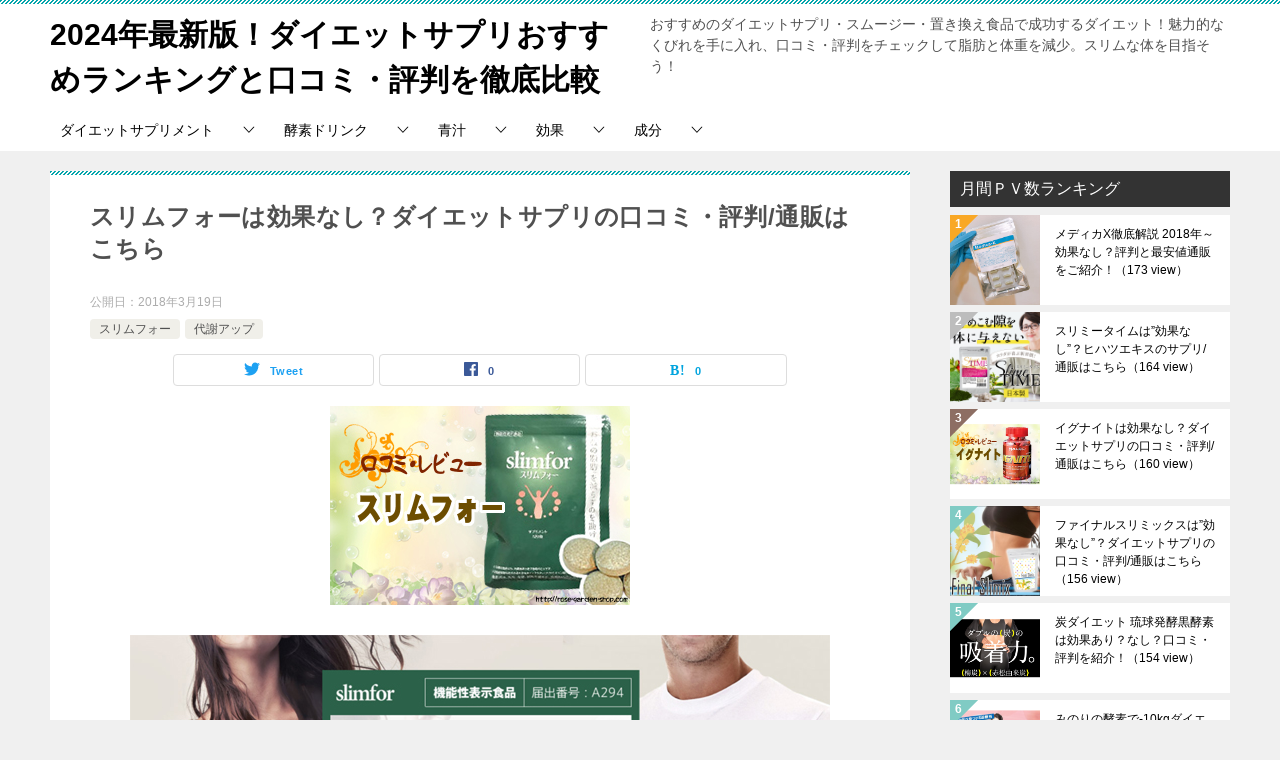

--- FILE ---
content_type: text/html; charset=UTF-8
request_url: http://rose-garden-shop.com/%E3%82%B9%E3%83%AA%E3%83%A0%E3%83%95%E3%82%A9%E3%83%BC%E3%81%AF%E5%8A%B9%E6%9E%9C%E3%81%AA%E3%81%97%EF%BC%9F%E3%83%80%E3%82%A4%E3%82%A8%E3%83%83%E3%83%88%E3%82%B5%E3%83%97%E3%83%AA/
body_size: 16365
content:
<!doctype html><html lang="ja" class="col2 layout-footer-show"><head><meta charset="UTF-8"><meta name="viewport" content="width=device-width, initial-scale=1"><link rel="profile" href="http://gmpg.org/xfn/11"><title>スリムフォーは効果なし？ダイエットサプリの口コミ・評判/通販はこちら</title><style type="text/css"></style><meta name='robots' content='max-image-preview:large' /> <script type="text/javascript" id="wpp-js" src="http://rose-garden-shop.com/wp-content/plugins/wordpress-popular-posts/assets/js/wpp.min.js?ver=7.1.0" data-sampling="0" data-sampling-rate="100" data-api-url="http://rose-garden-shop.com/wp-json/wordpress-popular-posts" data-post-id="163" data-token="b91e0ec32d" data-lang="0" data-debug="0"></script> <script defer src="[data-uri]"></script> <link rel="alternate" type="application/rss+xml" title="2024年最新版！ダイエットサプリおすすめランキングと口コミ・評判を徹底比較 &raquo; フィード" href="http://rose-garden-shop.com/feed/" /><link rel="alternate" type="application/rss+xml" title="2024年最新版！ダイエットサプリおすすめランキングと口コミ・評判を徹底比較 &raquo; コメントフィード" href="http://rose-garden-shop.com/comments/feed/" /><link rel="alternate" type="application/rss+xml" title="2024年最新版！ダイエットサプリおすすめランキングと口コミ・評判を徹底比較 &raquo; スリムフォーは効果なし？ダイエットサプリの口コミ・評判/通販はこちら のコメントのフィード" href="http://rose-garden-shop.com/%e3%82%b9%e3%83%aa%e3%83%a0%e3%83%95%e3%82%a9%e3%83%bc%e3%81%af%e5%8a%b9%e6%9e%9c%e3%81%aa%e3%81%97%ef%bc%9f%e3%83%80%e3%82%a4%e3%82%a8%e3%83%83%e3%83%88%e3%82%b5%e3%83%97%e3%83%aa/feed/" /> <script defer src="[data-uri]"></script> <link rel='stylesheet' id='crayon-css' href='http://rose-garden-shop.com/wp-content/plugins/crayon-syntax-highlighter/css/min/crayon.min.css?ver=_2.7.2_beta' type='text/css' media='all' /><style id='wp-emoji-styles-inline-css' type='text/css'>img.wp-smiley, img.emoji {
		display: inline !important;
		border: none !important;
		box-shadow: none !important;
		height: 1em !important;
		width: 1em !important;
		margin: 0 0.07em !important;
		vertical-align: -0.1em !important;
		background: none !important;
		padding: 0 !important;
	}</style><link rel='stylesheet' id='wp-block-library-css' href='http://rose-garden-shop.com/wp-includes/css/dist/block-library/style.min.css?ver=6.6.4' type='text/css' media='all' /><style id='classic-theme-styles-inline-css' type='text/css'>/*! This file is auto-generated */
.wp-block-button__link{color:#fff;background-color:#32373c;border-radius:9999px;box-shadow:none;text-decoration:none;padding:calc(.667em + 2px) calc(1.333em + 2px);font-size:1.125em}.wp-block-file__button{background:#32373c;color:#fff;text-decoration:none}</style><style id='global-styles-inline-css' type='text/css'>:root{--wp--preset--aspect-ratio--square: 1;--wp--preset--aspect-ratio--4-3: 4/3;--wp--preset--aspect-ratio--3-4: 3/4;--wp--preset--aspect-ratio--3-2: 3/2;--wp--preset--aspect-ratio--2-3: 2/3;--wp--preset--aspect-ratio--16-9: 16/9;--wp--preset--aspect-ratio--9-16: 9/16;--wp--preset--color--black: #000000;--wp--preset--color--cyan-bluish-gray: #abb8c3;--wp--preset--color--white: #ffffff;--wp--preset--color--pale-pink: #f78da7;--wp--preset--color--vivid-red: #cf2e2e;--wp--preset--color--luminous-vivid-orange: #ff6900;--wp--preset--color--luminous-vivid-amber: #fcb900;--wp--preset--color--light-green-cyan: #7bdcb5;--wp--preset--color--vivid-green-cyan: #00d084;--wp--preset--color--pale-cyan-blue: #8ed1fc;--wp--preset--color--vivid-cyan-blue: #0693e3;--wp--preset--color--vivid-purple: #9b51e0;--wp--preset--gradient--vivid-cyan-blue-to-vivid-purple: linear-gradient(135deg,rgba(6,147,227,1) 0%,rgb(155,81,224) 100%);--wp--preset--gradient--light-green-cyan-to-vivid-green-cyan: linear-gradient(135deg,rgb(122,220,180) 0%,rgb(0,208,130) 100%);--wp--preset--gradient--luminous-vivid-amber-to-luminous-vivid-orange: linear-gradient(135deg,rgba(252,185,0,1) 0%,rgba(255,105,0,1) 100%);--wp--preset--gradient--luminous-vivid-orange-to-vivid-red: linear-gradient(135deg,rgba(255,105,0,1) 0%,rgb(207,46,46) 100%);--wp--preset--gradient--very-light-gray-to-cyan-bluish-gray: linear-gradient(135deg,rgb(238,238,238) 0%,rgb(169,184,195) 100%);--wp--preset--gradient--cool-to-warm-spectrum: linear-gradient(135deg,rgb(74,234,220) 0%,rgb(151,120,209) 20%,rgb(207,42,186) 40%,rgb(238,44,130) 60%,rgb(251,105,98) 80%,rgb(254,248,76) 100%);--wp--preset--gradient--blush-light-purple: linear-gradient(135deg,rgb(255,206,236) 0%,rgb(152,150,240) 100%);--wp--preset--gradient--blush-bordeaux: linear-gradient(135deg,rgb(254,205,165) 0%,rgb(254,45,45) 50%,rgb(107,0,62) 100%);--wp--preset--gradient--luminous-dusk: linear-gradient(135deg,rgb(255,203,112) 0%,rgb(199,81,192) 50%,rgb(65,88,208) 100%);--wp--preset--gradient--pale-ocean: linear-gradient(135deg,rgb(255,245,203) 0%,rgb(182,227,212) 50%,rgb(51,167,181) 100%);--wp--preset--gradient--electric-grass: linear-gradient(135deg,rgb(202,248,128) 0%,rgb(113,206,126) 100%);--wp--preset--gradient--midnight: linear-gradient(135deg,rgb(2,3,129) 0%,rgb(40,116,252) 100%);--wp--preset--font-size--small: 13px;--wp--preset--font-size--medium: 20px;--wp--preset--font-size--large: 36px;--wp--preset--font-size--x-large: 42px;--wp--preset--spacing--20: 0.44rem;--wp--preset--spacing--30: 0.67rem;--wp--preset--spacing--40: 1rem;--wp--preset--spacing--50: 1.5rem;--wp--preset--spacing--60: 2.25rem;--wp--preset--spacing--70: 3.38rem;--wp--preset--spacing--80: 5.06rem;--wp--preset--shadow--natural: 6px 6px 9px rgba(0, 0, 0, 0.2);--wp--preset--shadow--deep: 12px 12px 50px rgba(0, 0, 0, 0.4);--wp--preset--shadow--sharp: 6px 6px 0px rgba(0, 0, 0, 0.2);--wp--preset--shadow--outlined: 6px 6px 0px -3px rgba(255, 255, 255, 1), 6px 6px rgba(0, 0, 0, 1);--wp--preset--shadow--crisp: 6px 6px 0px rgba(0, 0, 0, 1);}:where(.is-layout-flex){gap: 0.5em;}:where(.is-layout-grid){gap: 0.5em;}body .is-layout-flex{display: flex;}.is-layout-flex{flex-wrap: wrap;align-items: center;}.is-layout-flex > :is(*, div){margin: 0;}body .is-layout-grid{display: grid;}.is-layout-grid > :is(*, div){margin: 0;}:where(.wp-block-columns.is-layout-flex){gap: 2em;}:where(.wp-block-columns.is-layout-grid){gap: 2em;}:where(.wp-block-post-template.is-layout-flex){gap: 1.25em;}:where(.wp-block-post-template.is-layout-grid){gap: 1.25em;}.has-black-color{color: var(--wp--preset--color--black) !important;}.has-cyan-bluish-gray-color{color: var(--wp--preset--color--cyan-bluish-gray) !important;}.has-white-color{color: var(--wp--preset--color--white) !important;}.has-pale-pink-color{color: var(--wp--preset--color--pale-pink) !important;}.has-vivid-red-color{color: var(--wp--preset--color--vivid-red) !important;}.has-luminous-vivid-orange-color{color: var(--wp--preset--color--luminous-vivid-orange) !important;}.has-luminous-vivid-amber-color{color: var(--wp--preset--color--luminous-vivid-amber) !important;}.has-light-green-cyan-color{color: var(--wp--preset--color--light-green-cyan) !important;}.has-vivid-green-cyan-color{color: var(--wp--preset--color--vivid-green-cyan) !important;}.has-pale-cyan-blue-color{color: var(--wp--preset--color--pale-cyan-blue) !important;}.has-vivid-cyan-blue-color{color: var(--wp--preset--color--vivid-cyan-blue) !important;}.has-vivid-purple-color{color: var(--wp--preset--color--vivid-purple) !important;}.has-black-background-color{background-color: var(--wp--preset--color--black) !important;}.has-cyan-bluish-gray-background-color{background-color: var(--wp--preset--color--cyan-bluish-gray) !important;}.has-white-background-color{background-color: var(--wp--preset--color--white) !important;}.has-pale-pink-background-color{background-color: var(--wp--preset--color--pale-pink) !important;}.has-vivid-red-background-color{background-color: var(--wp--preset--color--vivid-red) !important;}.has-luminous-vivid-orange-background-color{background-color: var(--wp--preset--color--luminous-vivid-orange) !important;}.has-luminous-vivid-amber-background-color{background-color: var(--wp--preset--color--luminous-vivid-amber) !important;}.has-light-green-cyan-background-color{background-color: var(--wp--preset--color--light-green-cyan) !important;}.has-vivid-green-cyan-background-color{background-color: var(--wp--preset--color--vivid-green-cyan) !important;}.has-pale-cyan-blue-background-color{background-color: var(--wp--preset--color--pale-cyan-blue) !important;}.has-vivid-cyan-blue-background-color{background-color: var(--wp--preset--color--vivid-cyan-blue) !important;}.has-vivid-purple-background-color{background-color: var(--wp--preset--color--vivid-purple) !important;}.has-black-border-color{border-color: var(--wp--preset--color--black) !important;}.has-cyan-bluish-gray-border-color{border-color: var(--wp--preset--color--cyan-bluish-gray) !important;}.has-white-border-color{border-color: var(--wp--preset--color--white) !important;}.has-pale-pink-border-color{border-color: var(--wp--preset--color--pale-pink) !important;}.has-vivid-red-border-color{border-color: var(--wp--preset--color--vivid-red) !important;}.has-luminous-vivid-orange-border-color{border-color: var(--wp--preset--color--luminous-vivid-orange) !important;}.has-luminous-vivid-amber-border-color{border-color: var(--wp--preset--color--luminous-vivid-amber) !important;}.has-light-green-cyan-border-color{border-color: var(--wp--preset--color--light-green-cyan) !important;}.has-vivid-green-cyan-border-color{border-color: var(--wp--preset--color--vivid-green-cyan) !important;}.has-pale-cyan-blue-border-color{border-color: var(--wp--preset--color--pale-cyan-blue) !important;}.has-vivid-cyan-blue-border-color{border-color: var(--wp--preset--color--vivid-cyan-blue) !important;}.has-vivid-purple-border-color{border-color: var(--wp--preset--color--vivid-purple) !important;}.has-vivid-cyan-blue-to-vivid-purple-gradient-background{background: var(--wp--preset--gradient--vivid-cyan-blue-to-vivid-purple) !important;}.has-light-green-cyan-to-vivid-green-cyan-gradient-background{background: var(--wp--preset--gradient--light-green-cyan-to-vivid-green-cyan) !important;}.has-luminous-vivid-amber-to-luminous-vivid-orange-gradient-background{background: var(--wp--preset--gradient--luminous-vivid-amber-to-luminous-vivid-orange) !important;}.has-luminous-vivid-orange-to-vivid-red-gradient-background{background: var(--wp--preset--gradient--luminous-vivid-orange-to-vivid-red) !important;}.has-very-light-gray-to-cyan-bluish-gray-gradient-background{background: var(--wp--preset--gradient--very-light-gray-to-cyan-bluish-gray) !important;}.has-cool-to-warm-spectrum-gradient-background{background: var(--wp--preset--gradient--cool-to-warm-spectrum) !important;}.has-blush-light-purple-gradient-background{background: var(--wp--preset--gradient--blush-light-purple) !important;}.has-blush-bordeaux-gradient-background{background: var(--wp--preset--gradient--blush-bordeaux) !important;}.has-luminous-dusk-gradient-background{background: var(--wp--preset--gradient--luminous-dusk) !important;}.has-pale-ocean-gradient-background{background: var(--wp--preset--gradient--pale-ocean) !important;}.has-electric-grass-gradient-background{background: var(--wp--preset--gradient--electric-grass) !important;}.has-midnight-gradient-background{background: var(--wp--preset--gradient--midnight) !important;}.has-small-font-size{font-size: var(--wp--preset--font-size--small) !important;}.has-medium-font-size{font-size: var(--wp--preset--font-size--medium) !important;}.has-large-font-size{font-size: var(--wp--preset--font-size--large) !important;}.has-x-large-font-size{font-size: var(--wp--preset--font-size--x-large) !important;}
:where(.wp-block-post-template.is-layout-flex){gap: 1.25em;}:where(.wp-block-post-template.is-layout-grid){gap: 1.25em;}
:where(.wp-block-columns.is-layout-flex){gap: 2em;}:where(.wp-block-columns.is-layout-grid){gap: 2em;}
:root :where(.wp-block-pullquote){font-size: 1.5em;line-height: 1.6;}</style><link rel='stylesheet' id='ts_fab_css-css' href='http://rose-garden-shop.com/wp-content/plugins/fancier-author-box/css/ts-fab.min.css?ver=1.4' type='text/css' media='all' /><link rel='stylesheet' id='toc-screen-css' href='http://rose-garden-shop.com/wp-content/plugins/table-of-contents-plus/screen.min.css?ver=2408' type='text/css' media='all' /><link rel='stylesheet' id='wordpress-popular-posts-css-css' href='http://rose-garden-shop.com/wp-content/cache/autoptimize/autoptimize_single_cff4a50b569f9d814cfe56378d2d03f7.php?ver=7.1.0' type='text/css' media='all' /><link rel='stylesheet' id='keni-style-css' href='http://rose-garden-shop.com/wp-content/cache/autoptimize/autoptimize_single_b72449ea794e276f155c9672e0e85214.php?ver=6.6.4' type='text/css' media='all' /><link rel='stylesheet' id='keni_base-css' href='http://rose-garden-shop.com/wp-content/cache/autoptimize/autoptimize_single_ae8ddfbc10ebe7e4402c7ec8c7b32ea3.php?ver=6.6.4' type='text/css' media='all' /><link rel='stylesheet' id='keni-advanced-css' href='http://rose-garden-shop.com/wp-content/cache/autoptimize/autoptimize_single_0845deab2e6963682ef4732b25d0b098.php?ver=6.6.4' type='text/css' media='all' /><link rel="canonical" href="http://rose-garden-shop.com/%e3%82%b9%e3%83%aa%e3%83%a0%e3%83%95%e3%82%a9%e3%83%bc%e3%81%af%e5%8a%b9%e6%9e%9c%e3%81%aa%e3%81%97%ef%bc%9f%e3%83%80%e3%82%a4%e3%82%a8%e3%83%83%e3%83%88%e3%82%b5%e3%83%97%e3%83%aa/" /><link rel="https://api.w.org/" href="http://rose-garden-shop.com/wp-json/" /><link rel="alternate" title="JSON" type="application/json" href="http://rose-garden-shop.com/wp-json/wp/v2/posts/163" /><link rel="EditURI" type="application/rsd+xml" title="RSD" href="http://rose-garden-shop.com/xmlrpc.php?rsd" /><link rel='shortlink' href='http://rose-garden-shop.com/?p=163' /><link rel="alternate" title="oEmbed (JSON)" type="application/json+oembed" href="http://rose-garden-shop.com/wp-json/oembed/1.0/embed?url=http%3A%2F%2Frose-garden-shop.com%2F%25e3%2582%25b9%25e3%2583%25aa%25e3%2583%25a0%25e3%2583%2595%25e3%2582%25a9%25e3%2583%25bc%25e3%2581%25af%25e5%258a%25b9%25e6%259e%259c%25e3%2581%25aa%25e3%2581%2597%25ef%25bc%259f%25e3%2583%2580%25e3%2582%25a4%25e3%2582%25a8%25e3%2583%2583%25e3%2583%2588%25e3%2582%25b5%25e3%2583%2597%25e3%2583%25aa%2F" /><link rel="alternate" title="oEmbed (XML)" type="text/xml+oembed" href="http://rose-garden-shop.com/wp-json/oembed/1.0/embed?url=http%3A%2F%2Frose-garden-shop.com%2F%25e3%2582%25b9%25e3%2583%25aa%25e3%2583%25a0%25e3%2583%2595%25e3%2582%25a9%25e3%2583%25bc%25e3%2581%25af%25e5%258a%25b9%25e6%259e%259c%25e3%2581%25aa%25e3%2581%2597%25ef%25bc%259f%25e3%2583%2580%25e3%2582%25a4%25e3%2582%25a8%25e3%2583%2583%25e3%2583%2588%25e3%2582%25b5%25e3%2583%2597%25e3%2583%25aa%2F&#038;format=xml" /><style id="wpp-loading-animation-styles">@-webkit-keyframes bgslide{from{background-position-x:0}to{background-position-x:-200%}}@keyframes bgslide{from{background-position-x:0}to{background-position-x:-200%}}.wpp-widget-block-placeholder,.wpp-shortcode-placeholder{margin:0 auto;width:60px;height:3px;background:#dd3737;background:linear-gradient(90deg,#dd3737 0%,#571313 10%,#dd3737 100%);background-size:200% auto;border-radius:3px;-webkit-animation:bgslide 1s infinite linear;animation:bgslide 1s infinite linear}</style><meta name="description" content="スリムフォーを購入する スリムフォーの概要 1 スリムフォーの商品概要 2 スリムフォーの口コミ・評判 3 ダイエット商品のおすすめランキング スリムフォーの商品概要 スリムフォー スリムフォー：情報 ブランド　　：ヘル …"><meta property="og:type" content="article" /><meta property="og:url" content="http://rose-garden-shop.com/%e3%82%b9%e3%83%aa%e3%83%a0%e3%83%95%e3%82%a9%e3%83%bc%e3%81%af%e5%8a%b9%e6%9e%9c%e3%81%aa%e3%81%97%ef%bc%9f%e3%83%80%e3%82%a4%e3%82%a8%e3%83%83%e3%83%88%e3%82%b5%e3%83%97%e3%83%aa/" /><meta property="og:title" content="スリムフォーは効果なし？ダイエットサプリの口コミ・評判/通販はこちら"/><meta property="og:description" content="スリムフォーを購入する スリムフォーの概要 1 スリムフォーの商品概要 2 スリムフォーの口コミ・評判 3 ダイエット商品のおすすめランキング スリムフォーの商品概要 スリムフォー スリムフォー：情報 ブランド　　：ヘル …"><meta property="og:site_name" content="2024年最新版！ダイエットサプリおすすめランキングと口コミ・評判を徹底比較"><meta property="og:image" content="http://rose-garden-shop.com/wp-content/uploads/2018/03/srim2.jpg"><meta property="og:image:type" content="image/jpeg"><meta property="og:image:width" content="300"><meta property="og:image:height" content="199"><meta property="og:locale" content="ja_JP"></head><body class="post-template-default single single-post postid-163 single-format-standard"><div id="top" class="keni-container"><div class="keni-header_wrap"><div class="keni-header_outer"><header class="keni-header keni-header_col1"><div class="keni-header_inner"><p class="site-title"><a href="http://rose-garden-shop.com/" rel="home">2024年最新版！ダイエットサプリおすすめランキングと口コミ・評判を徹底比較</a></p><div class="keni-header_cont"><p class="site-description">おすすめのダイエットサプリ・スムージー・置き換え食品で成功するダイエット！魅力的なくびれを手に入れ、口コミ・評判をチェックして脂肪と体重を減少。スリムな体を目指そう！</p></div></div></header></div></div><div id="click-space"></div><div class="keni-gnav_wrap"><div class="keni-gnav_outer"><nav class="keni-gnav"><div class="keni-gnav_inner"><ul id="menu" class="keni-gnav_cont"><li id="menu-item-77" class="menu-item menu-item-type-taxonomy menu-item-object-category current-post-ancestor menu-item-has-children menu-item-77"><a href="http://rose-garden-shop.com/category/%e3%83%80%e3%82%a4%e3%82%a8%e3%83%83%e3%83%88%e3%82%b5%e3%83%97%e3%83%aa%e3%83%a1%e3%83%b3%e3%83%88/">ダイエットサプリメント</a><ul class="sub-menu"><li id="menu-item-78" class="menu-item menu-item-type-taxonomy menu-item-object-category menu-item-78"><a href="http://rose-garden-shop.com/category/%e3%83%80%e3%82%a4%e3%82%a8%e3%83%83%e3%83%88%e3%82%b5%e3%83%97%e3%83%aa%e3%83%a1%e3%83%b3%e3%83%88/%e3%82%a4%e3%82%b0%e3%83%8a%e3%82%a4%e3%83%88/">イグナイト</a></li><li id="menu-item-79" class="menu-item menu-item-type-taxonomy menu-item-object-category menu-item-79"><a href="http://rose-garden-shop.com/category/%e3%83%80%e3%82%a4%e3%82%a8%e3%83%83%e3%83%88%e3%82%b5%e3%83%97%e3%83%aa%e3%83%a1%e3%83%b3%e3%83%88/%e3%82%b1%e3%83%88%e3%83%bc%e3%82%b7%e3%82%b9%e3%83%86%e3%83%bc%e3%82%b8/">ケトーシステージ</a></li><li id="menu-item-80" class="menu-item menu-item-type-taxonomy menu-item-object-category menu-item-80"><a href="http://rose-garden-shop.com/category/%e3%83%80%e3%82%a4%e3%82%a8%e3%83%83%e3%83%88%e3%82%b5%e3%83%97%e3%83%aa%e3%83%a1%e3%83%b3%e3%83%88/%e3%82%b7%e3%82%a7%e3%82%a4%e3%83%97%e3%83%83%e3%82%b7%e3%83%a5/">シェイプッシュ</a></li><li id="menu-item-81" class="menu-item menu-item-type-taxonomy menu-item-object-category menu-item-81"><a href="http://rose-garden-shop.com/category/%e3%83%80%e3%82%a4%e3%82%a8%e3%83%83%e3%83%88%e3%82%b5%e3%83%97%e3%83%aa%e3%83%a1%e3%83%b3%e3%83%88/%e3%83%8e%e3%83%b3%e3%83%95%e3%82%a1%e3%83%83%e3%83%88%e3%82%bf%e3%82%a4%e3%83%a0/">ノンファットタイム</a></li><li id="menu-item-82" class="menu-item menu-item-type-taxonomy menu-item-object-category menu-item-82"><a href="http://rose-garden-shop.com/category/%e3%83%80%e3%82%a4%e3%82%a8%e3%83%83%e3%83%88%e3%82%b5%e3%83%97%e3%83%aa%e3%83%a1%e3%83%b3%e3%83%88/%e5%a4%a7%e4%ba%ba%e3%81%ae%e3%82%ab%e3%83%ad%e3%83%aa%e3%83%9f%e3%83%83%e3%83%88/">大人のカロリミット</a></li></ul></li><li id="menu-item-88" class="menu-item menu-item-type-taxonomy menu-item-object-category menu-item-has-children menu-item-88"><a href="http://rose-garden-shop.com/category/%e9%85%b5%e7%b4%a0%e3%83%89%e3%83%aa%e3%83%b3%e3%82%af/">酵素ドリンク</a><ul class="sub-menu"><li id="menu-item-89" class="menu-item menu-item-type-taxonomy menu-item-object-category menu-item-89"><a href="http://rose-garden-shop.com/category/%e9%85%b5%e7%b4%a0%e3%83%89%e3%83%aa%e3%83%b3%e3%82%af/%e3%81%8a%e5%ac%a2%e6%a7%98%e9%85%b5%e7%b4%a0%e3%83%89%e3%83%aa%e3%83%b3%e3%82%af/">お嬢様酵素ドリンク</a></li></ul></li><li id="menu-item-90" class="menu-item menu-item-type-taxonomy menu-item-object-category menu-item-has-children menu-item-90"><a href="http://rose-garden-shop.com/category/%e9%9d%92%e6%b1%81/">青汁</a><ul class="sub-menu"><li id="menu-item-91" class="menu-item menu-item-type-taxonomy menu-item-object-category menu-item-91"><a href="http://rose-garden-shop.com/category/%e9%9d%92%e6%b1%81/%e3%82%aa%e3%83%bc%e3%82%ac%e3%83%8b%e3%83%83%e3%82%af%e3%83%95%e3%83%ab%e3%83%bc%e3%83%84%e9%9d%92%e6%b1%81/">オーガニックフルーツ青汁</a></li></ul></li><li id="menu-item-83" class="menu-item menu-item-type-taxonomy menu-item-object-category current-post-ancestor menu-item-has-children menu-item-83"><a href="http://rose-garden-shop.com/category/%e5%8a%b9%e6%9e%9c/">効果</a><ul class="sub-menu"><li id="menu-item-84" class="menu-item menu-item-type-taxonomy menu-item-object-category current-post-ancestor current-menu-parent current-post-parent menu-item-84"><a href="http://rose-garden-shop.com/category/%e5%8a%b9%e6%9e%9c/%e4%bb%a3%e8%ac%9d%e3%82%a2%e3%83%83%e3%83%97/">代謝アップ</a></li></ul></li><li id="menu-item-85" class="menu-item menu-item-type-taxonomy menu-item-object-category menu-item-has-children menu-item-85"><a href="http://rose-garden-shop.com/category/%e6%88%90%e5%88%86/">成分</a><ul class="sub-menu"><li id="menu-item-86" class="menu-item menu-item-type-taxonomy menu-item-object-category menu-item-86"><a href="http://rose-garden-shop.com/category/%e6%88%90%e5%88%86/%e3%82%ab%e3%83%95%e3%82%a7%e3%82%a4%e3%83%b3/">カフェイン</a></li><li id="menu-item-87" class="menu-item menu-item-type-taxonomy menu-item-object-category menu-item-87"><a href="http://rose-garden-shop.com/category/%e6%88%90%e5%88%86/%e3%82%ae%e3%83%a0%e3%83%8d%e3%83%9e/">ギムネマ</a></li></ul></li><li class="menu-search"><div class="search-box"><form role="search" method="get" id="keni_search" class="searchform" action="http://rose-garden-shop.com/"> <input type="text" value="" name="s"><button class="btn-search"><img src="http://rose-garden-shop.com/wp-content/themes/keni80_wp_standard_all_201907031534/images/icon/search_black.svg" width="18" height="18"></button></form></div></li></ul></div><div class="keni-gnav_btn_wrap"><div class="keni-gnav_btn"><span class="keni-gnav_btn_icon-open"></span></div></div></nav></div></div><div class="keni-main_wrap"><div class="keni-main_outer"><main id="main" class="keni-main"><div class="keni-main_inner"><aside class="free-area free-area_before-title"></aside><article class="post-163 post type-post status-publish format-standard has-post-thumbnail category-38 category-11 tag-amazon tag-39 tag-29 tag-4 tag-27 tag-5 tag-3 tag-26 keni-section" itemscope itemtype="http://schema.org/Article"><meta itemscope itemprop="mainEntityOfPage"  itemType="https://schema.org/WebPage" itemid="http://rose-garden-shop.com/%e3%82%b9%e3%83%aa%e3%83%a0%e3%83%95%e3%82%a9%e3%83%bc%e3%81%af%e5%8a%b9%e6%9e%9c%e3%81%aa%e3%81%97%ef%bc%9f%e3%83%80%e3%82%a4%e3%82%a8%e3%83%83%e3%83%88%e3%82%b5%e3%83%97%e3%83%aa/" /><div class="keni-section_wrap article_wrap"><div class="keni-section"><header class="article-header"><h1 class="entry_title" itemprop="headline">スリムフォーは効果なし？ダイエットサプリの口コミ・評判/通販はこちら</h1><div class="entry_status"><ul class="entry_date"><li class="entry_date_item">公開日：<time itemprop="datePublished" datetime="2018-03-19T01:22:09+09:00" content="2018-03-19T01:22:09+09:00">2018年3月19日</time></li></ul><ul class="entry_category"><li class="entry_category_item %e3%82%b9%e3%83%aa%e3%83%a0%e3%83%95%e3%82%a9%e3%83%bc"><a href="http://rose-garden-shop.com/category/%e3%83%80%e3%82%a4%e3%82%a8%e3%83%83%e3%83%88%e3%82%b5%e3%83%97%e3%83%aa%e3%83%a1%e3%83%b3%e3%83%88/%e3%82%b9%e3%83%aa%e3%83%a0%e3%83%95%e3%82%a9%e3%83%bc/">スリムフォー</a></li><li class="entry_category_item %e4%bb%a3%e8%ac%9d%e3%82%a2%e3%83%83%e3%83%97"><a href="http://rose-garden-shop.com/category/%e5%8a%b9%e6%9e%9c/%e4%bb%a3%e8%ac%9d%e3%82%a2%e3%83%83%e3%83%97/">代謝アップ</a></li></ul></div><aside class="sns-btn_wrap"><div class="sns-btn_tw" data-url="http://rose-garden-shop.com/%e3%82%b9%e3%83%aa%e3%83%a0%e3%83%95%e3%82%a9%e3%83%bc%e3%81%af%e5%8a%b9%e6%9e%9c%e3%81%aa%e3%81%97%ef%bc%9f%e3%83%80%e3%82%a4%e3%82%a8%e3%83%83%e3%83%88%e3%82%b5%e3%83%97%e3%83%aa/" data-title="%E3%82%B9%E3%83%AA%E3%83%A0%E3%83%95%E3%82%A9%E3%83%BC%E3%81%AF%E5%8A%B9%E6%9E%9C%E3%81%AA%E3%81%97%EF%BC%9F%E3%83%80%E3%82%A4%E3%82%A8%E3%83%83%E3%83%88%E3%82%B5%E3%83%97%E3%83%AA%E3%81%AE%E5%8F%A3%E3%82%B3%E3%83%9F%E3%83%BB%E8%A9%95%E5%88%A4%2F%E9%80%9A%E8%B2%A9%E3%81%AF%E3%81%93%E3%81%A1%E3%82%89"></div><div class="sns-btn_fb" data-url="http://rose-garden-shop.com/%e3%82%b9%e3%83%aa%e3%83%a0%e3%83%95%e3%82%a9%e3%83%bc%e3%81%af%e5%8a%b9%e6%9e%9c%e3%81%aa%e3%81%97%ef%bc%9f%e3%83%80%e3%82%a4%e3%82%a8%e3%83%83%e3%83%88%e3%82%b5%e3%83%97%e3%83%aa/" data-title="%E3%82%B9%E3%83%AA%E3%83%A0%E3%83%95%E3%82%A9%E3%83%BC%E3%81%AF%E5%8A%B9%E6%9E%9C%E3%81%AA%E3%81%97%EF%BC%9F%E3%83%80%E3%82%A4%E3%82%A8%E3%83%83%E3%83%88%E3%82%B5%E3%83%97%E3%83%AA%E3%81%AE%E5%8F%A3%E3%82%B3%E3%83%9F%E3%83%BB%E8%A9%95%E5%88%A4%2F%E9%80%9A%E8%B2%A9%E3%81%AF%E3%81%93%E3%81%A1%E3%82%89"></div><div class="sns-btn_hatena" data-url="http://rose-garden-shop.com/%e3%82%b9%e3%83%aa%e3%83%a0%e3%83%95%e3%82%a9%e3%83%bc%e3%81%af%e5%8a%b9%e6%9e%9c%e3%81%aa%e3%81%97%ef%bc%9f%e3%83%80%e3%82%a4%e3%82%a8%e3%83%83%e3%83%88%e3%82%b5%e3%83%97%e3%83%aa/" data-title="%E3%82%B9%E3%83%AA%E3%83%A0%E3%83%95%E3%82%A9%E3%83%BC%E3%81%AF%E5%8A%B9%E6%9E%9C%E3%81%AA%E3%81%97%EF%BC%9F%E3%83%80%E3%82%A4%E3%82%A8%E3%83%83%E3%83%88%E3%82%B5%E3%83%97%E3%83%AA%E3%81%AE%E5%8F%A3%E3%82%B3%E3%83%9F%E3%83%BB%E8%A9%95%E5%88%A4%2F%E9%80%9A%E8%B2%A9%E3%81%AF%E3%81%93%E3%81%A1%E3%82%89"></div></aside></header><div class="article-body" itemprop="articleBody"><div class="article-visual" itemprop="image" itemscope itemtype="https://schema.org/ImageObject"> <img src="http://rose-garden-shop.com/wp-content/uploads/2018/03/srim2.jpg" alt="スリムフォーは効果なし？ダイエットサプリの口コミ・評判/通販はこちら" /><meta itemprop="url" content="http://rose-garden-shop.com/wp-content/uploads/2018/03/srim2.jpg"><meta itemprop="width" content="300"><meta itemprop="height" content="199"></div><p style="text-align: center;"><img fetchpriority="high" decoding="async" class="size-full wp-image-164 aligncenter" src="http://rose-garden-shop.com/wp-content/uploads/2018/03/srim3.jpg" alt="" width="700" height="552" srcset="http://rose-garden-shop.com/wp-content/uploads/2018/03/srim3.jpg 700w, http://rose-garden-shop.com/wp-content/uploads/2018/03/srim3-300x237.jpg 300w" sizes="(max-width: 700px) 100vw, 700px" /><img decoding="async" style="border: none !important; margin: 0px !important;" src="https://ir-jp.amazon-adsystem.com/e/ir?t=msyuichi-22&amp;l=li3&amp;o=9&amp;a=B000SY5Z9E" alt="" width="1" height="1" border="0" /><br /> <strong>スリムフォーを購入する</strong></p><p><a href="http://ad.aspm.jp/FmbR3G/t1/" target="_blank" rel="noopener"><img decoding="async" class="size-full wp-image-38 aligncenter" src="http://rose-garden-shop.com/wp-content/uploads/2018/02/go.png" alt="" width="500" height="120" srcset="http://rose-garden-shop.com/wp-content/uploads/2018/02/go.png 500w, http://rose-garden-shop.com/wp-content/uploads/2018/02/go-300x72.png 300w" sizes="(max-width: 500px) 100vw, 500px" /></a></p><div><span style="background: #ff8c00; padding: 6px 10px; border-radius: 10px 10px 0 0; color: #ffffff; font-weight: bold; margin-left: 10px;">スリムフォーの概要</span></div><div style="padding: 10px; border-radius: 5px; border: 2px solid #ff8c00;"><ul class="toc_list"><li><a href="#2">1 スリムフォーの商品概要</a></li><li><a href="#4">2 スリムフォーの口コミ・評判</a></li><li><a href="#7">3 ダイエット商品のおすすめランキング</a></li></ul></div><h2><span id="2">スリムフォーの商品概要</span></h2><table style="height: 342px;" border="1" width="100%" cellspacing="1" cellpadding="1"><tbody><tr><td><span style="color: #ff0000;"><span style="font-size: 32px;"><strong><span style="font-size: 24px;"><img loading="lazy" decoding="async" class="alignnone wp-image-24" src="http://rose-garden-shop.com/wp-content/uploads/2018/02/ranking007.jpg" alt="" width="63" height="57" />スリムフォー</span></strong></span></span></td></tr><tr><td><img loading="lazy" decoding="async" class="alignleft size-full wp-image-165" src="http://rose-garden-shop.com/wp-content/uploads/2018/03/srim1.jpg" alt="スリムフォー/商品概要・評価" width="300" height="199" /><br /> <span style="color: #ffffff; background-color: #000000;"><strong><img loading="lazy" decoding="async" style="border: none !important; margin: 0px !important;" src="//ir-jp.amazon-adsystem.com/e/ir?t=msyuichi-22&amp;l=am2&amp;o=9&amp;a=B005IITVXQ" alt="" width="1" height="1" border="0" />スリムフォー：情報</strong></span><br /> <span style="font-size: 14px;">ブランド　　：</span><span style="font-size: 16px; color: #0000ff;"><strong><em>ヘルスオンライフ</em></strong></span><br /> <span style="font-size: 14px;">内容量　　　：</span><span style="font-size: 16px;"><strong><span style="color: #0000ff;">1日4粒 2週間分54粒</span></strong></span><br /> <span style="font-size: 14px;">定価額　　　：</span><span style="font-size: 16px;"><strong><span style="color: #0000ff;">9,800円</span></strong></span><br /> <span style="font-size: 14px;">定期初回価格：</span><span style="font-size: 20px; color: #ff0000;"><strong>980円（期間限定）<br /> </strong></span><span style="font-size: 14px;">全体評価　　：</span><span style="font-size: 28px; color: #ff6600;"><strong>★★★★☆</strong></span><a href="http://ad.aspm.jp/FmbR3G/t1/" target="_blank" rel="noopener"><img decoding="async" class="size-full wp-image-38 aligncenter" src="http://rose-garden-shop.com/wp-content/uploads/2018/02/go.png" alt="" width="500" height="120" srcset="http://rose-garden-shop.com/wp-content/uploads/2018/02/go.png 500w, http://rose-garden-shop.com/wp-content/uploads/2018/02/go-300x72.png 300w" sizes="(max-width: 500px) 100vw, 500px" /></a></td></tr></tbody></table><p>&nbsp;</p><h2><span id="4">スリムフォーの口コミ・評判/体験談</span></h2><p>レビュー者：<span style="color: #ff0000;"><strong>女性　27歳</strong></span></p><p><img loading="lazy" decoding="async" class="alignleft size-large wp-image-41" src="http://rose-garden-shop.com/wp-content/uploads/2018/02/AI_IMG_7767_TP_V-1024x682.jpg" alt="" width="1024" height="682" srcset="http://rose-garden-shop.com/wp-content/uploads/2018/02/AI_IMG_7767_TP_V-1024x682.jpg 1024w, http://rose-garden-shop.com/wp-content/uploads/2018/02/AI_IMG_7767_TP_V-300x200.jpg 300w, http://rose-garden-shop.com/wp-content/uploads/2018/02/AI_IMG_7767_TP_V-768x512.jpg 768w, http://rose-garden-shop.com/wp-content/uploads/2018/02/AI_IMG_7767_TP_V.jpg 1600w" sizes="(max-width: 1024px) 100vw, 1024px" /></p><p><img loading="lazy" decoding="async" class="alignleft size-full wp-image-166" src="http://rose-garden-shop.com/wp-content/uploads/2018/03/srim2.jpg" alt="スリムフォー口コミ画像2" width="300" height="199" /></p><p>&nbsp;</p><p>&nbsp;</p><p>最近代謝が落ちてしまっていると感じ、ドラッグストアで店員をやっている友人に相談したところスリムフォーという商品を教えてもらった。<br /> 今までカロリミットやメタバリアスリムなど、糖と脂肪の吸収を抑えるようなものは飲んだことがあったので、このスリムフォーがどのぐらい効果がるのか期待しちゃいました。</p><p>こういうダイエットサプリに詳しい店員さんによれば、20代をピークに代謝が下がってしまい、「昔と食べる量が変わらないのに太ってしまう」そうだ。スリムフォーを飲むタイミングとしては、摂取カロリーが多いときに飲むと有効とのことなので、私は夜ご飯の後に飲むようにした。スリムフォーに含まれる”葛の花イソフラボン”が脂肪を燃焼させ、消化を助けてくれます。代謝を上げてくれるので、まるで運動したかのように汗が出てきた。<br /> 食事を抜くわけではないので元気にダイエットができる。仕事漬けでご飯を食べる時間も変えられないし、運動する時間もない私にぴったりだと思った。</p><p>さらに、店員さんからのアドバイスで、「特茶」などの脂肪を分解するようなものと一緒に飲むことでコエンザイムQ１０がそれを燃やしてくれるので、さらに効果があるということを教えてもらった。<br /> 炭酸や甘い飲み物は控え、お茶を飲むときはトクホに認定されているような「脂肪を分解する」ものを一緒に飲むように意識した。</p><p>スリムフォーを飲み始めて思ったのは、1日4粒でいいので、服用が楽であること。<br /> 季節になると冷えが気になっていたが、ホカホカするので冷え性も改善されていること。ちょっと食事を減らしても元気に活発でいられること。そして何よりも効果を感じたのは、1か月（1箱）飲み続けると3キロの減量に成功したことだ。</p><p>ドラッグストアでは、1年服用することで6キロくらい痩せた人もいるというお話を聞いた。しかし、それよりも早く効果を実感することができた。今までたくさんのサプリメントを飲んできては諦めていたが、こんなにすぐ効果を実感できたのは初めてだったのでとてもうれしかった。</p><p><strong>レビュー者評価</strong>：<span style="color: #ff6600; font-size: 24px;"><strong>★★★★★<span style="font-size: 16px;">（効果を実感できました）</span></strong></span></p><hr /><p style="text-align: center;"><strong>スリムフォーの購入はこちらから</strong></p><p style="text-align: center;"><a href="http://ad.aspm.jp/FmbR3G/t1/" target="_blank" rel="noopener"><img decoding="async" class="size-full wp-image-38 aligncenter" src="http://rose-garden-shop.com/wp-content/uploads/2018/02/go.png" alt="" width="500" height="120" srcset="http://rose-garden-shop.com/wp-content/uploads/2018/02/go.png 500w, http://rose-garden-shop.com/wp-content/uploads/2018/02/go-300x72.png 300w" sizes="(max-width: 500px) 100vw, 500px" /></a></p><div><span style="background: #ff8c00; padding: 6px 10px; border-radius: 10px 10px 0 0; color: #ffffff; font-weight: bold; margin-left: 10px;">スリムフォーの概要</span></div><div style="padding: 10px; border-radius: 5px; border: 2px solid #ff8c00;"><ul class="toc_list"><li><a href="#2">1 スリムフォーの商品概要</a></li><li><a href="#4">2 スリムフォーの口コミ・評判</a></li><li><a href="#7">3 ダイエット商品のおすすめランキング</a></li></ul></div><div id="ts-fab-below" class="ts-fab-wrapper"><span class="screen-reader-text">The following two tabs change content below.</span><ul class="ts-fab-list"><li class="ts-fab-bio-link"><a href="#ts-fab-bio-below">この記事を書いた人</a></li><li class="ts-fab-latest-posts-link"><a href="#ts-fab-latest-posts-below">最新の記事</a></li></ul><div class="ts-fab-tabs"><div class="ts-fab-tab" id="ts-fab-bio-below"><div class="ts-fab-avatar"><img alt='' src='http://0.gravatar.com/avatar/0ff3e432677d8cd8bc604bfc553b699b?s=80&#038;d=mm&#038;r=g' srcset='http://0.gravatar.com/avatar/0ff3e432677d8cd8bc604bfc553b699b?s=160&#038;d=mm&#038;r=g 2x' class='avatar avatar-80 photo' height='80' width='80' /><div class="ts-fab-social-links"></div></div><div class="ts-fab-text"><div class="ts-fab-header"><h4>msyuichi</h4></div><div class="ts-fab-content"></div></div></div><div class="ts-fab-tab" id="ts-fab-latest-posts-below"><div class="ts-fab-avatar"><img alt='' src='http://0.gravatar.com/avatar/0ff3e432677d8cd8bc604bfc553b699b?s=80&#038;d=mm&#038;r=g' srcset='http://0.gravatar.com/avatar/0ff3e432677d8cd8bc604bfc553b699b?s=160&#038;d=mm&#038;r=g 2x' class='avatar avatar-80 photo' height='80' width='80' /><div class="ts-fab-social-links"></div></div><div class="ts-fab-text"><div class="ts-fab-header"><h4>最新記事 by msyuichi <span class="latest-see-all">(<a href="http://rose-garden-shop.com/author/msyuichi/" rel="nofollow">全て見る</a>)</span></h4></div><ul class="ts-fab-latest"><li> <a href="http://rose-garden-shop.com/%e3%80%8c%e3%83%9c%e3%83%96%e3%82%b5%e3%83%83%e3%83%97%e3%80%8d%e3%81%a8%e8%a8%80%e3%82%8f%e3%82%8c%e3%81%9f%e5%a4%aa%e3%81%a3%e3%81%9f%e7%a7%81%e3%81%8c%e5%ae%9f%e8%b7%b5%e3%81%97%e3%81%9f/">「ボブサップ」と言われた太った私が実践した２つのこと</a><span> - 2019年8月7日</span></li><li> <a href="http://rose-garden-shop.com/%e5%88%9d%e5%af%be%e9%9d%a2%e3%81%a7%e3%80%8c%e7%b4%b0%e3%81%84%e3%80%8d%e3%81%a8%e8%a8%80%e3%82%8f%e3%82%8c%e3%81%9f%e3%81%84%ef%bc%81%e7%be%8e%e3%83%9c%e3%83%87%e3%82%a3%e7%9b%ae%e6%8c%87%e3%81%99/">初対面で「細い」と言われたい！美ボディを目指すならジム通い＆マラソンがBEST</a><span> - 2019年7月19日</span></li><li> <a href="http://rose-garden-shop.com/%e4%bd%93%e5%9e%8b%e3%81%ae%e7%b6%ad%e6%8c%81%e3%81%af%e6%84%9b%e3%81%95%e3%82%8c%e3%82%8b%e5%a5%b3%e3%81%ae%e7%a7%98%e8%a8%a3%ef%bc%81%e4%bd%93%e4%bd%9c%e3%82%8a%e3%81%a7%e3%81%93%e3%82%8c%e3%81%a0/">体型の維持は愛される女の秘訣！体作りでこれだけ変わる！？</a><span> - 2019年7月8日</span></li></ul></div></div></div></div></div><div class="post-tag"><dl><dt>タグ</dt><dd><ul><li > <a href="http://rose-garden-shop.com/tag/amazon/"  rel="tag">Amazon</a></li><li > <a href="http://rose-garden-shop.com/tag/%e3%82%b9%e3%83%aa%e3%83%a0%e3%83%95%e3%82%a9%e3%83%bc/"  rel="tag">スリムフォー</a></li><li > <a href="http://rose-garden-shop.com/tag/%e5%8a%b9%e6%9e%9c/"  rel="tag">効果</a></li><li > <a href="http://rose-garden-shop.com/tag/%e5%8f%a3%e3%82%b3%e3%83%9f/"  rel="tag">口コミ</a></li><li > <a href="http://rose-garden-shop.com/tag/%e6%9c%80%e5%ae%89%e5%80%a4/"  rel="tag">最安値</a></li><li > <a href="http://rose-garden-shop.com/tag/%e8%a9%95%e4%be%a1/"  rel="tag">評価</a></li><li > <a href="http://rose-garden-shop.com/tag/%e8%a9%95%e5%88%a4/"  rel="tag">評判</a></li><li > <a href="http://rose-garden-shop.com/tag/%e9%80%9a%e8%b2%a9/"  rel="tag">通販</a></li></ul></dd></dl></div></div></div><div class="behind-article-area"><div class="keni-section_wrap keni-section_wrap_style02"><div class="keni-section"><aside class="sns-btn_wrap"><div class="sns-btn_tw" data-url="http://rose-garden-shop.com/%e3%82%b9%e3%83%aa%e3%83%a0%e3%83%95%e3%82%a9%e3%83%bc%e3%81%af%e5%8a%b9%e6%9e%9c%e3%81%aa%e3%81%97%ef%bc%9f%e3%83%80%e3%82%a4%e3%82%a8%e3%83%83%e3%83%88%e3%82%b5%e3%83%97%e3%83%aa/" data-title="%E3%82%B9%E3%83%AA%E3%83%A0%E3%83%95%E3%82%A9%E3%83%BC%E3%81%AF%E5%8A%B9%E6%9E%9C%E3%81%AA%E3%81%97%EF%BC%9F%E3%83%80%E3%82%A4%E3%82%A8%E3%83%83%E3%83%88%E3%82%B5%E3%83%97%E3%83%AA%E3%81%AE%E5%8F%A3%E3%82%B3%E3%83%9F%E3%83%BB%E8%A9%95%E5%88%A4%2F%E9%80%9A%E8%B2%A9%E3%81%AF%E3%81%93%E3%81%A1%E3%82%89"></div><div class="sns-btn_fb" data-url="http://rose-garden-shop.com/%e3%82%b9%e3%83%aa%e3%83%a0%e3%83%95%e3%82%a9%e3%83%bc%e3%81%af%e5%8a%b9%e6%9e%9c%e3%81%aa%e3%81%97%ef%bc%9f%e3%83%80%e3%82%a4%e3%82%a8%e3%83%83%e3%83%88%e3%82%b5%e3%83%97%e3%83%aa/" data-title="%E3%82%B9%E3%83%AA%E3%83%A0%E3%83%95%E3%82%A9%E3%83%BC%E3%81%AF%E5%8A%B9%E6%9E%9C%E3%81%AA%E3%81%97%EF%BC%9F%E3%83%80%E3%82%A4%E3%82%A8%E3%83%83%E3%83%88%E3%82%B5%E3%83%97%E3%83%AA%E3%81%AE%E5%8F%A3%E3%82%B3%E3%83%9F%E3%83%BB%E8%A9%95%E5%88%A4%2F%E9%80%9A%E8%B2%A9%E3%81%AF%E3%81%93%E3%81%A1%E3%82%89"></div><div class="sns-btn_hatena" data-url="http://rose-garden-shop.com/%e3%82%b9%e3%83%aa%e3%83%a0%e3%83%95%e3%82%a9%e3%83%bc%e3%81%af%e5%8a%b9%e6%9e%9c%e3%81%aa%e3%81%97%ef%bc%9f%e3%83%80%e3%82%a4%e3%82%a8%e3%83%83%e3%83%88%e3%82%b5%e3%83%97%e3%83%aa/" data-title="%E3%82%B9%E3%83%AA%E3%83%A0%E3%83%95%E3%82%A9%E3%83%BC%E3%81%AF%E5%8A%B9%E6%9E%9C%E3%81%AA%E3%81%97%EF%BC%9F%E3%83%80%E3%82%A4%E3%82%A8%E3%83%83%E3%83%88%E3%82%B5%E3%83%97%E3%83%AA%E3%81%AE%E5%8F%A3%E3%82%B3%E3%83%9F%E3%83%BB%E8%A9%95%E5%88%A4%2F%E9%80%9A%E8%B2%A9%E3%81%AF%E3%81%93%E3%81%A1%E3%82%89"></div></aside><div class="keni-related-area keni-section_wrap keni-section_wrap_style02"><section class="keni-section"><h2 class="keni-related-title">関連記事</h2><ul class="related-entry-list related-entry-list_style01"><li class="related-entry-list_item"><figure class="related-entry_thumb"><a href="http://rose-garden-shop.com/ペアーフェクトダウン/" title="ペアーフェクトダウンは効果なし？ダイエットサプリの口コミ・評判/通販はこちら"><img src="http://rose-garden-shop.com/wp-content/uploads/2018/03/pea2.jpg" class="relation-image" width="150"></a></figure><p class="related-entry_title"><a href="http://rose-garden-shop.com/ペアーフェクトダウン/" title="ペアーフェクトダウンは効果なし？ダイエットサプリの口コミ・評判/通販はこちら">ペアーフェクトダウンは効果なし？ダイエットサプリの口コミ・評判/通販はこちら</a></p></li><li class="related-entry-list_item"><figure class="related-entry_thumb"><a href="http://rose-garden-shop.com/大人のカロリミット口コミ・評判/" title="大人のカロリミットは効果なし？ダイエットサプリの口コミ・評判/通販はこちら"><img src="http://rose-garden-shop.com/wp-content/uploads/2018/02/caloli2.jpg" class="relation-image" width="150"></a></figure><p class="related-entry_title"><a href="http://rose-garden-shop.com/大人のカロリミット口コミ・評判/" title="大人のカロリミットは効果なし？ダイエットサプリの口コミ・評判/通販はこちら">大人のカロリミットは効果なし？ダイエットサプリの口コミ・評判/通販はこちら</a></p></li><li class="related-entry-list_item"><figure class="related-entry_thumb"><a href="http://rose-garden-shop.com/ケトーシステージ口コミ評判/" title="ケトーシステージは効果なし？ダイエットサプリの口コミ・評判/通販はこちら"><img src="http://rose-garden-shop.com/wp-content/uploads/2018/02/keto2.jpg" class="relation-image" width="150"></a></figure><p class="related-entry_title"><a href="http://rose-garden-shop.com/ケトーシステージ口コミ評判/" title="ケトーシステージは効果なし？ダイエットサプリの口コミ・評判/通販はこちら">ケトーシステージは効果なし？ダイエットサプリの口コミ・評判/通販はこちら</a></p></li></ul></section></div><nav class="navigation post-navigation" aria-label="投稿"><h2 class="screen-reader-text">投稿ナビゲーション</h2><div class="nav-links"><div class="nav-previous"><a href="http://rose-garden-shop.com/%e3%83%9a%e3%82%a2%e3%83%bc%e3%83%95%e3%82%a7%e3%82%af%e3%83%88%e3%83%80%e3%82%a6%e3%83%b3/">ペアーフェクトダウンは効果なし？ダイエットサプリの口コミ・評判/通販はこちら</a></div></div></nav></div></div></div></article><div class="keni-section_wrap keni-section_wrap_style02"><section id="comments" class="comments-area keni-section"><div id="respond" class="comment-respond"><h2 id="reply-title" class="comment-reply-title">コメントを残す <small><a rel="nofollow" id="cancel-comment-reply-link" href="/%E3%82%B9%E3%83%AA%E3%83%A0%E3%83%95%E3%82%A9%E3%83%BC%E3%81%AF%E5%8A%B9%E6%9E%9C%E3%81%AA%E3%81%97%EF%BC%9F%E3%83%80%E3%82%A4%E3%82%A8%E3%83%83%E3%83%88%E3%82%B5%E3%83%97%E3%83%AA/#respond" style="display:none;">コメントをキャンセル</a></small></h2><form action="http://rose-garden-shop.com/wp-comments-post.php" method="post" id="commentform" class="comment-form" novalidate><div class="comment-form-author"><p class="comment-form_item_title"><label for="author"><small>名前 <span class="required">必須</span></small></label></p><p class="comment-form_item_input"><input id="author" class="w60" name="author" type="text" value="" size="30" aria-required="true" required="required" /></p></div><div class="comment-form-email comment-form-mail"><p class="comment-form_item_title"><label for="email"><small>メール（公開されません） <span class="required">必須</span></small></label></p><p class="comment-form_item_input"><input id="email" class="w60" name="email" type="email" value="" size="30" aria-required="true" required="required" /></p></div><div class="comment-form-url"><p class="comment-form_item_title"><label for="url"><small>サイト</small></label></p><p class="comment-form_item_input"><input id="url" class="w60" name="url" type="url" value="" size="30" /></p></div><p class="comment-form-cookies-consent"><input id="wp-comment-cookies-consent" name="wp-comment-cookies-consent" type="checkbox" value="yes" /> <label for="wp-comment-cookies-consent">次回のコメントで使用するためブラウザーに自分の名前、メールアドレス、サイトを保存する。</label></p><p class="comment-form-comment comment-form_item_title"><label for="comment"><small>コメント</small></label></p><p class="comment-form_item_textarea"><textarea id="comment" name="comment" class="w100" cols="45" rows="8" maxlength="65525" aria-required="true" required="required"></textarea></p><div class="form-submit al-c m20-t"><p><input name="submit" type="submit" id="submit" class="submit btn btn-form01 dir-arw_r btn_style03" value="コメントを送信" /> <input type='hidden' name='comment_post_ID' value='163' id='comment_post_ID' /> <input type='hidden' name='comment_parent' id='comment_parent' value='0' /></p></div></form></div></section></div><aside class="free-area free-area_after-cont"></aside></div></main><aside id="secondary" class="keni-sub"><div id="keni_pv-2" class="keni-section_wrap widget widget_keni_pv widget_recent_entries_img widget_recent_entries_ranking"><section class="keni-section"><h3 class="sub-section_title">月間ＰＶ数ランキング</h3><ol class="list_widget_recent_entries_img"><li><figure class="widget_recent_entries_thumb"> <a href="http://rose-garden-shop.com/%e3%83%a1%e3%83%87%e3%82%a3%e3%82%abx%e5%be%b9%e5%ba%95%e8%a7%a3%e8%aa%ac%ef%bd%9e%e5%8a%b9%e6%9e%9c%e3%81%aa%e3%81%97%ef%bc%9f%e8%a9%95%e5%88%a4%e3%81%a8%e6%9c%80%e5%ae%89%e5%80%a4%e9%80%9a%e8%b2%a9/" ><img src="http://rose-garden-shop.com/wp-content/uploads/2018/10/03.jpg" alt="メディカX徹底解説 2018年～効果なし？評判と最安値通販をご紹介！" width="150"></a></figure><p class="widget_recent_entries_img_entry_title"><a href="http://rose-garden-shop.com/%e3%83%a1%e3%83%87%e3%82%a3%e3%82%abx%e5%be%b9%e5%ba%95%e8%a7%a3%e8%aa%ac%ef%bd%9e%e5%8a%b9%e6%9e%9c%e3%81%aa%e3%81%97%ef%bc%9f%e8%a9%95%e5%88%a4%e3%81%a8%e6%9c%80%e5%ae%89%e5%80%a4%e9%80%9a%e8%b2%a9/" >メディカX徹底解説 2018年～効果なし？評判と最安値通販をご紹介！<span class="count">（173 view）</span></a></p></li><li><figure class="widget_recent_entries_thumb"> <a href="http://rose-garden-shop.com/%e3%82%b9%e3%83%aa%e3%83%9f%e3%83%bc%e3%82%bf%e3%82%a4%e3%83%a0%e3%81%af%e5%8a%b9%e6%9e%9c%e3%81%aa%e3%81%97%e9%80%9a%e8%b2%a9/" ><img src="http://rose-garden-shop.com/wp-content/uploads/2018/09/thumb.jpg" alt="スリミータイムは”効果なし”？ヒハツエキスのサプリ/通販はこちら" width="150"></a></figure><p class="widget_recent_entries_img_entry_title"><a href="http://rose-garden-shop.com/%e3%82%b9%e3%83%aa%e3%83%9f%e3%83%bc%e3%82%bf%e3%82%a4%e3%83%a0%e3%81%af%e5%8a%b9%e6%9e%9c%e3%81%aa%e3%81%97%e9%80%9a%e8%b2%a9/" >スリミータイムは”効果なし”？ヒハツエキスのサプリ/通販はこちら<span class="count">（164 view）</span></a></p></li><li><figure class="widget_recent_entries_thumb"> <a href="http://rose-garden-shop.com/%e3%82%a4%e3%82%b0%e3%83%8a%e3%82%a4%e3%83%88%e3%81%ae%e5%8f%a3%e3%82%b3%e3%83%9f%e3%83%bb%e8%a9%95%e5%88%a4/" ><img src="http://rose-garden-shop.com/wp-content/uploads/2018/02/ignait2.jpg" alt="イグナイトは効果なし？ダイエットサプリの口コミ・評判/通販はこちら" width="150"></a></figure><p class="widget_recent_entries_img_entry_title"><a href="http://rose-garden-shop.com/%e3%82%a4%e3%82%b0%e3%83%8a%e3%82%a4%e3%83%88%e3%81%ae%e5%8f%a3%e3%82%b3%e3%83%9f%e3%83%bb%e8%a9%95%e5%88%a4/" >イグナイトは効果なし？ダイエットサプリの口コミ・評判/通販はこちら<span class="count">（160 view）</span></a></p></li><li><figure class="widget_recent_entries_thumb"> <a href="http://rose-garden-shop.com/%e3%83%95%e3%82%a1%e3%82%a4%e3%83%8a%e3%83%ab%e3%82%b9%e3%83%aa%e3%83%9f%e3%83%83%e3%82%af%e3%82%b9/" ><img src="http://rose-garden-shop.com/wp-content/uploads/2018/08/sam.jpg" alt="ファイナルスリミックスは”効果なし”？ダイエットサプリの口コミ・評判/通販はこちら" width="150"></a></figure><p class="widget_recent_entries_img_entry_title"><a href="http://rose-garden-shop.com/%e3%83%95%e3%82%a1%e3%82%a4%e3%83%8a%e3%83%ab%e3%82%b9%e3%83%aa%e3%83%9f%e3%83%83%e3%82%af%e3%82%b9/" >ファイナルスリミックスは”効果なし”？ダイエットサプリの口コミ・評判/通販はこちら<span class="count">（156 view）</span></a></p></li><li><figure class="widget_recent_entries_thumb"> <a href="http://rose-garden-shop.com/%e7%82%ad%e3%83%80%e3%82%a4%e3%82%a8%e3%83%83%e3%83%88-%e7%90%89%e7%90%83%e7%99%ba%e9%85%b5%e9%bb%92%e9%85%b5%e7%b4%a0/" ><img src="http://rose-garden-shop.com/wp-content/uploads/2019/01/sumi.jpg" alt="炭ダイエット 琉球発酵黒酵素は効果あり？なし？口コミ・評判を紹介！" width="150"></a></figure><p class="widget_recent_entries_img_entry_title"><a href="http://rose-garden-shop.com/%e7%82%ad%e3%83%80%e3%82%a4%e3%82%a8%e3%83%83%e3%83%88-%e7%90%89%e7%90%83%e7%99%ba%e9%85%b5%e9%bb%92%e9%85%b5%e7%b4%a0/" >炭ダイエット 琉球発酵黒酵素は効果あり？なし？口コミ・評判を紹介！<span class="count">（154 view）</span></a></p></li><li><figure class="widget_recent_entries_thumb"> <a href="http://rose-garden-shop.com/%e3%81%bf%e3%81%ae%e3%82%8a%e3%81%ae%e9%85%b5%e7%b4%a0%e3%81%a7-10kg%e3%83%80%e3%82%a4%e3%82%a8%e3%83%83%e3%83%88%e3%82%92%e7%9b%ae%e6%8c%87%e3%81%97%e3%81%a6%e3%82%82%e5%8a%b9%e6%9e%9c/" ><img src="http://rose-garden-shop.com/wp-content/uploads/2019/06/みのりの酵素ダイエット.jpg" alt="みのりの酵素で-10kgダイエットを目指しても”効果はない”？評判・口コミまとめ" width="150"></a></figure><p class="widget_recent_entries_img_entry_title"><a href="http://rose-garden-shop.com/%e3%81%bf%e3%81%ae%e3%82%8a%e3%81%ae%e9%85%b5%e7%b4%a0%e3%81%a7-10kg%e3%83%80%e3%82%a4%e3%82%a8%e3%83%83%e3%83%88%e3%82%92%e7%9b%ae%e6%8c%87%e3%81%97%e3%81%a6%e3%82%82%e5%8a%b9%e6%9e%9c/" >みのりの酵素で-10kgダイエットを目指しても”効果はない”？評判・口コミまとめ<span class="count">（151 view）</span></a></p></li><li><figure class="widget_recent_entries_thumb"> <a href="http://rose-garden-shop.com/%e5%a4%a7%e4%ba%ba%e3%81%ae%e3%82%ab%e3%83%ad%e3%83%aa%e3%83%9f%e3%83%83%e3%83%88%e5%8f%a3%e3%82%b3%e3%83%9f%e3%83%bb%e8%a9%95%e5%88%a4/" ><img src="http://rose-garden-shop.com/wp-content/uploads/2018/02/caloli2.jpg" alt="大人のカロリミットは効果なし？ダイエットサプリの口コミ・評判/通販はこちら" width="150"></a></figure><p class="widget_recent_entries_img_entry_title"><a href="http://rose-garden-shop.com/%e5%a4%a7%e4%ba%ba%e3%81%ae%e3%82%ab%e3%83%ad%e3%83%aa%e3%83%9f%e3%83%83%e3%83%88%e5%8f%a3%e3%82%b3%e3%83%9f%e3%83%bb%e8%a9%95%e5%88%a4/" >大人のカロリミットは効果なし？ダイエットサプリの口コミ・評判/通販はこちら<span class="count">（150 view）</span></a></p></li><li><figure class="widget_recent_entries_thumb"> <a href="http://rose-garden-shop.com/%e3%83%a1%e3%83%a9%e3%83%87%e3%83%ab%e3%81%af%e5%8a%b9%e6%9e%9c%e3%81%aa%e3%81%97%ef%bc%9fbnls%e6%b3%a8%e5%b0%84%e6%88%90%e5%88%86%e9%85%8d%e5%90%88%e3%81%95%e3%82%8c%e3%81%a6/" ><img src="http://rose-garden-shop.com/wp-content/uploads/2019/05/meraderu3.jpg" alt="メラデルは”効果なし”？BNLS注射成分配合されているメディカルサプリの口コミ・評判/通販はこちら" width="150"></a></figure><p class="widget_recent_entries_img_entry_title"><a href="http://rose-garden-shop.com/%e3%83%a1%e3%83%a9%e3%83%87%e3%83%ab%e3%81%af%e5%8a%b9%e6%9e%9c%e3%81%aa%e3%81%97%ef%bc%9fbnls%e6%b3%a8%e5%b0%84%e6%88%90%e5%88%86%e9%85%8d%e5%90%88%e3%81%95%e3%82%8c%e3%81%a6/" >メラデルは”効果なし”？BNLS注射成分配合されているメディカルサプリの口コミ・評判/通販はこちら<span class="count">（144 view）</span></a></p></li><li><figure class="widget_recent_entries_thumb"> <a href="http://rose-garden-shop.com/%e3%82%b7%e3%82%a7%e3%82%a4%e3%83%97%e3%83%83%e3%82%b7%e3%83%a5%e5%8f%a3%e3%82%b3%e3%83%9f%e8%a9%95%e4%be%a1/" ><img src="http://rose-garden-shop.com/wp-content/uploads/2018/02/syeip2.jpg" alt="シェイプッシュは効果なし？ダイエットサプリの口コミ・評判/通販はこちら" width="150"></a></figure><p class="widget_recent_entries_img_entry_title"><a href="http://rose-garden-shop.com/%e3%82%b7%e3%82%a7%e3%82%a4%e3%83%97%e3%83%83%e3%82%b7%e3%83%a5%e5%8f%a3%e3%82%b3%e3%83%9f%e8%a9%95%e4%be%a1/" >シェイプッシュは効果なし？ダイエットサプリの口コミ・評判/通販はこちら<span class="count">（143 view）</span></a></p></li><li><figure class="widget_recent_entries_thumb"> <a href="http://rose-garden-shop.com/%e3%83%ad%e3%82%ab%e3%83%9c%e4%ba%8c%e3%82%b9%e3%82%bf/" ><img src="http://rose-garden-shop.com/wp-content/uploads/2018/11/rokabonista3.jpg" alt="ロカボ二スタ徹底解説！”効果なし”？ダイエットサプリの口コミ・評判/通販はこちら" width="150"></a></figure><p class="widget_recent_entries_img_entry_title"><a href="http://rose-garden-shop.com/%e3%83%ad%e3%82%ab%e3%83%9c%e4%ba%8c%e3%82%b9%e3%82%bf/" >ロカボ二スタ徹底解説！”効果なし”？ダイエットサプリの口コミ・評判/通販はこちら<span class="count">（142 view）</span></a></p></li></ol></section></div><div id="search-2" class="keni-section_wrap widget widget_search"><section class="keni-section"><div class="search-box"><form role="search" method="get" id="keni_search" class="searchform" action="http://rose-garden-shop.com/"> <input type="text" value="" name="s"><button class="btn-search"><img src="http://rose-garden-shop.com/wp-content/themes/keni80_wp_standard_all_201907031534/images/icon/search_black.svg" width="18" height="18"></button></form></div></section></div><div id="categories-2" class="keni-section_wrap widget widget_categories"><section class="keni-section"><h3 class="sub-section_title">カテゴリー</h3><ul><li class="cat-item cat-item-59"><a href="http://rose-garden-shop.com/category/%e3%83%80%e3%82%a4%e3%82%a8%e3%83%83%e3%83%88%e3%82%b5%e3%83%97%e3%83%aa%e3%83%a1%e3%83%b3%e3%83%88/%e3%82%a2%e3%83%b3%e3%83%95%e3%82%a1%e3%83%83%e3%83%88%e3%82%ab%e3%83%97%e3%82%bb%e3%83%ab/">アンファットカプセル</a></li><li class="cat-item cat-item-6"><a href="http://rose-garden-shop.com/category/%e3%83%80%e3%82%a4%e3%82%a8%e3%83%83%e3%83%88%e3%82%b5%e3%83%97%e3%83%aa%e3%83%a1%e3%83%b3%e3%83%88/%e3%82%a4%e3%82%b0%e3%83%8a%e3%82%a4%e3%83%88/">イグナイト</a></li><li class="cat-item cat-item-50"><a href="http://rose-garden-shop.com/category/%e3%83%80%e3%82%a4%e3%82%a8%e3%83%83%e3%83%88%e3%82%b5%e3%83%97%e3%83%aa%e3%83%a1%e3%83%b3%e3%83%88/%e3%82%a6%e3%82%a7%e3%82%a4%e3%83%88%e3%82%bc%e3%83%ad/">ウェイトゼロ</a></li><li class="cat-item cat-item-8"><a href="http://rose-garden-shop.com/category/%e9%9d%92%e6%b1%81/%e3%82%aa%e3%83%bc%e3%82%ac%e3%83%8b%e3%83%83%e3%82%af%e3%83%95%e3%83%ab%e3%83%bc%e3%83%84%e9%9d%92%e6%b1%81/">オーガニックフルーツ青汁</a></li><li class="cat-item cat-item-40"><a href="http://rose-garden-shop.com/category/%e3%82%aa%e3%83%aa%e3%82%b4%e7%b3%96/">オリゴ糖</a></li><li class="cat-item cat-item-15"><a href="http://rose-garden-shop.com/category/%e9%85%b5%e7%b4%a0%e3%83%89%e3%83%aa%e3%83%b3%e3%82%af/%e3%81%8a%e5%ac%a2%e6%a7%98%e9%85%b5%e7%b4%a0%e3%83%89%e3%83%aa%e3%83%b3%e3%82%af/">お嬢様酵素ドリンク</a></li><li class="cat-item cat-item-24"><a href="http://rose-garden-shop.com/category/%e6%88%90%e5%88%86/%e3%82%ab%e3%83%95%e3%82%a7%e3%82%a4%e3%83%b3/">カフェイン</a></li><li class="cat-item cat-item-45"><a href="http://rose-garden-shop.com/category/%e3%83%80%e3%82%a4%e3%82%a8%e3%83%83%e3%83%88%e3%82%b5%e3%83%97%e3%83%aa%e3%83%a1%e3%83%b3%e3%83%88/%e3%82%ab%e3%83%ad%e3%83%90%e3%82%a4%e3%83%97%e3%83%a9%e3%82%b9/">カロバイプラス</a></li><li class="cat-item cat-item-23"><a href="http://rose-garden-shop.com/category/%e6%88%90%e5%88%86/%e3%82%ae%e3%83%a0%e3%83%8d%e3%83%9e/">ギムネマ</a></li><li class="cat-item cat-item-21"><a href="http://rose-garden-shop.com/category/%e3%83%80%e3%82%a4%e3%82%a8%e3%83%83%e3%83%88%e3%82%b5%e3%83%97%e3%83%aa%e3%83%a1%e3%83%b3%e3%83%88/%e3%82%b1%e3%83%88%e3%83%bc%e3%82%b7%e3%82%b9%e3%83%86%e3%83%bc%e3%82%b8/">ケトーシステージ</a></li><li class="cat-item cat-item-17"><a href="http://rose-garden-shop.com/category/%e3%83%80%e3%82%a4%e3%82%a8%e3%83%83%e3%83%88%e3%82%b5%e3%83%97%e3%83%aa%e3%83%a1%e3%83%b3%e3%83%88/%e3%82%b7%e3%82%a7%e3%82%a4%e3%83%97%e3%83%83%e3%82%b7%e3%83%a5/">シェイプッシュ</a></li><li class="cat-item cat-item-62"><a href="http://rose-garden-shop.com/category/%e3%83%80%e3%82%a4%e3%82%a8%e3%83%83%e3%83%88%e3%82%b5%e3%83%97%e3%83%aa%e3%83%a1%e3%83%b3%e3%83%88/%e3%82%b9%e3%83%aa%e3%83%9f%e3%83%bc%e3%82%bf%e3%82%a4%e3%83%a0/">スリミータイム</a></li><li class="cat-item cat-item-38"><a href="http://rose-garden-shop.com/category/%e3%83%80%e3%82%a4%e3%82%a8%e3%83%83%e3%83%88%e3%82%b5%e3%83%97%e3%83%aa%e3%83%a1%e3%83%b3%e3%83%88/%e3%82%b9%e3%83%aa%e3%83%a0%e3%83%95%e3%82%a9%e3%83%bc/">スリムフォー</a></li><li class="cat-item cat-item-1"><a href="http://rose-garden-shop.com/category/%e3%83%80%e3%82%a4%e3%82%a8%e3%83%83%e3%83%88%e3%82%b5%e3%83%97%e3%83%aa%e3%83%a1%e3%83%b3%e3%83%88/">ダイエットサプリメント</a></li><li class="cat-item cat-item-47"><a href="http://rose-garden-shop.com/category/%e3%83%81%e3%82%a2%e3%82%b7%e3%83%bc%e3%83%89/">チアシード</a></li><li class="cat-item cat-item-48"><a href="http://rose-garden-shop.com/category/%e3%83%81%e3%82%a2%e3%82%b7%e3%83%bc%e3%83%89/%e3%83%81%e3%82%a2%e3%82%b9%e3%83%aa%e3%83%9f%e3%83%bc%e3%82%ac%e3%83%bc%e3%83%ab/">チアスリミーガール</a></li><li class="cat-item cat-item-19"><a href="http://rose-garden-shop.com/category/%e3%83%80%e3%82%a4%e3%82%a8%e3%83%83%e3%83%88%e3%82%b5%e3%83%97%e3%83%aa%e3%83%a1%e3%83%b3%e3%83%88/%e3%83%8e%e3%83%b3%e3%83%95%e3%82%a1%e3%83%83%e3%83%88%e3%82%bf%e3%82%a4%e3%83%a0/">ノンファットタイム</a></li><li class="cat-item cat-item-35"><a href="http://rose-garden-shop.com/category/%e3%83%80%e3%82%a4%e3%82%a8%e3%83%83%e3%83%88%e3%82%b5%e3%83%97%e3%83%aa%e3%83%a1%e3%83%b3%e3%83%88/%e3%83%91%e3%83%bc%e3%83%95%e3%82%a7%e3%82%af%e3%83%88%e3%82%b0%e3%83%aa%e3%83%bc%e3%83%b3/">パーフェクトグリーン</a></li><li class="cat-item cat-item-55"><a href="http://rose-garden-shop.com/category/%e3%83%80%e3%82%a4%e3%82%a8%e3%83%83%e3%83%88%e3%82%b5%e3%83%97%e3%83%aa%e3%83%a1%e3%83%b3%e3%83%88/%e3%83%95%e3%82%a1%e3%82%a4%e3%83%8a%e3%83%ab%e3%82%b9%e3%83%aa%e3%83%9f%e3%83%83%e3%82%af%e3%82%b9/">ファイナルスリミックス</a></li><li class="cat-item cat-item-41"><a href="http://rose-garden-shop.com/category/%e3%82%aa%e3%83%aa%e3%82%b4%e7%b3%96/%e3%83%95%e3%82%a1%e3%82%a4%e3%83%b3%e3%82%b3%e3%83%b3%e3%83%88%e3%83%ad%e3%83%bc%e3%83%ab%e3%82%b9%e3%83%ac%e3%83%b3%e3%83%80%e3%83%bc/">ファインコントロールスレンダー</a></li><li class="cat-item cat-item-34"><a href="http://rose-garden-shop.com/category/%e3%83%80%e3%82%a4%e3%82%a8%e3%83%83%e3%83%88%e3%82%b5%e3%83%97%e3%83%aa%e3%83%a1%e3%83%b3%e3%83%88/%e3%83%9a%e3%82%a2%e3%83%bc%e3%83%95%e3%82%a7%e3%82%af%e3%83%88%e3%83%80%e3%82%a6%e3%83%b3/">ペアーフェクトダウン</a></li><li class="cat-item cat-item-31"><a href="http://rose-garden-shop.com/category/%e3%83%80%e3%82%a4%e3%82%a8%e3%83%83%e3%83%88%e3%82%b5%e3%83%97%e3%83%aa%e3%83%a1%e3%83%b3%e3%83%88/%e3%83%99%e3%83%ab%e3%82%bf%e3%81%93%e3%81%86%e3%81%98%e7%94%9f%e9%85%b5%e7%b4%a0/">ベルタこうじ生酵素</a></li><li class="cat-item cat-item-72"><a href="http://rose-garden-shop.com/category/%e3%83%80%e3%82%a4%e3%82%a8%e3%83%83%e3%83%88%e3%82%b5%e3%83%97%e3%83%aa%e3%83%a1%e3%83%b3%e3%83%88/%e3%83%9c%e3%83%8b%e3%83%bc%e3%83%9e%e3%83%83%e3%82%af%e3%82%b9/">ボニーマックス</a></li><li class="cat-item cat-item-75"><a href="http://rose-garden-shop.com/category/%e3%83%80%e3%82%a4%e3%82%a8%e3%83%83%e3%83%88%e3%82%b5%e3%83%97%e3%83%aa%e3%83%a1%e3%83%b3%e3%83%88/%e3%81%bf%e3%81%ae%e3%82%8a%e3%81%ae%e9%85%b5%e7%b4%a0/">みのりの酵素</a></li><li class="cat-item cat-item-43"><a href="http://rose-garden-shop.com/category/%e3%82%aa%e3%83%aa%e3%82%b4%e7%b3%96/%e3%83%a1%e3%82%ac%e3%83%aa%e3%82%bb%e3%83%83%e3%83%88%e3%82%ab%e3%83%83%e3%83%88/">メガリセットカット</a></li><li class="cat-item cat-item-65"><a href="http://rose-garden-shop.com/category/%e3%83%80%e3%82%a4%e3%82%a8%e3%83%83%e3%83%88%e3%82%b5%e3%83%97%e3%83%aa%e3%83%a1%e3%83%b3%e3%83%88/%e3%83%a1%e3%83%87%e3%82%a3%e3%82%abx/">メディカX</a></li><li class="cat-item cat-item-73"><a href="http://rose-garden-shop.com/category/%e3%83%80%e3%82%a4%e3%82%a8%e3%83%83%e3%83%88%e3%82%b5%e3%83%97%e3%83%aa%e3%83%a1%e3%83%b3%e3%83%88/%e3%83%a1%e3%83%a9%e3%83%87%e3%83%ab/">メラデル</a></li><li class="cat-item cat-item-67"><a href="http://rose-garden-shop.com/category/%e3%83%80%e3%82%a4%e3%82%a8%e3%83%83%e3%83%88%e3%82%b5%e3%83%97%e3%83%aa%e3%83%a1%e3%83%b3%e3%83%88/%e3%83%ad%e3%82%ab%e3%83%9c%e4%ba%8c%e3%82%b9%e3%82%bf/">ロカボ二スタ</a></li><li class="cat-item cat-item-11"><a href="http://rose-garden-shop.com/category/%e5%8a%b9%e6%9e%9c/%e4%bb%a3%e8%ac%9d%e3%82%a2%e3%83%83%e3%83%97/">代謝アップ</a></li><li class="cat-item cat-item-77"><a href="http://rose-garden-shop.com/category/%e4%bd%93%e5%9e%8b%e7%b6%ad%e6%8c%81/">体型維持</a></li><li class="cat-item cat-item-12"><a href="http://rose-garden-shop.com/category/%e3%83%80%e3%82%a4%e3%82%a8%e3%83%83%e3%83%88%e3%82%b5%e3%83%97%e3%83%aa%e3%83%a1%e3%83%b3%e3%83%88/%e5%a4%a7%e4%ba%ba%e3%81%ae%e3%82%ab%e3%83%ad%e3%83%aa%e3%83%9f%e3%83%83%e3%83%88/">大人のカロリミット</a></li><li class="cat-item cat-item-83"><a href="http://rose-garden-shop.com/category/%e6%8a%95%e7%a8%bf%e8%80%85%e3%82%b3%e3%83%a9%e3%83%a0/">投稿者コラム</a></li><li class="cat-item cat-item-57"><a href="http://rose-garden-shop.com/category/%e3%83%80%e3%82%a4%e3%82%a8%e3%83%83%e3%83%88%e3%82%b5%e3%83%97%e3%83%aa%e3%83%a1%e3%83%b3%e3%83%88/%e7%89%b9%e9%81%b8%e7%be%8e%e4%ba%ba%e3%81%99%e3%81%a3%e3%81%bd%e3%82%93/">特選美人すっぽん</a></li><li class="cat-item cat-item-69"><a href="http://rose-garden-shop.com/category/%e3%83%80%e3%82%a4%e3%82%a8%e3%83%83%e3%83%88%e3%82%b5%e3%83%97%e3%83%aa%e3%83%a1%e3%83%b3%e3%83%88/%e7%90%89%e7%90%83%e7%99%ba%e9%85%b5%e9%bb%92%e9%85%b5%e7%b4%a0/">琉球発酵黒酵素</a></li><li class="cat-item cat-item-53"><a href="http://rose-garden-shop.com/category/%e3%83%80%e3%82%a4%e3%82%a8%e3%83%83%e3%83%88%e3%82%b5%e3%83%97%e3%83%aa%e3%83%a1%e3%83%b3%e3%83%88/%e7%94%9f%e9%85%b5%e7%b4%a0222/">生酵素222</a></li><li class="cat-item cat-item-64"><a href="http://rose-garden-shop.com/category/%e7%ad%8b%e3%83%88%e3%83%ac%e6%96%b9%e6%b3%95/">筋トレ方法</a></li><li class="cat-item cat-item-36"><a href="http://rose-garden-shop.com/category/%e5%8a%b9%e6%9e%9c/%e8%85%b8%e5%86%85%e3%82%b9%e3%83%83%e3%82%ad%e3%83%aa/">腸内スッキリ</a></li><li class="cat-item cat-item-14"><a href="http://rose-garden-shop.com/category/%e9%85%b5%e7%b4%a0%e3%83%89%e3%83%aa%e3%83%b3%e3%82%af/">酵素ドリンク</a></li><li class="cat-item cat-item-7"><a href="http://rose-garden-shop.com/category/%e9%9d%92%e6%b1%81/">青汁</a></li></ul></section></div></aside></div></div><div class="keni-breadcrumb-list_wrap"><div class="keni-breadcrumb-list_outer"><nav class="keni-breadcrumb-list"><ol class="keni-breadcrumb-list_inner" itemscope itemtype="http://schema.org/BreadcrumbList"><li itemprop="itemListElement" itemscope itemtype="http://schema.org/ListItem"> <a itemprop="item" href="http://rose-garden-shop.com"><span itemprop="name">2024年最新版！ダイエットサプリおすすめランキングと口コミ・評判を徹底比較</span> TOP</a><meta itemprop="position" content="1" /></li><li itemprop="itemListElement" itemscope itemtype="http://schema.org/ListItem"> <a itemprop="item" href="http://rose-garden-shop.com/category/%e3%83%80%e3%82%a4%e3%82%a8%e3%83%83%e3%83%88%e3%82%b5%e3%83%97%e3%83%aa%e3%83%a1%e3%83%b3%e3%83%88/"><span itemprop="name">ダイエットサプリメント</span></a><meta itemprop="position" content="2" /></li><li itemprop="itemListElement" itemscope itemtype="http://schema.org/ListItem"> <a itemprop="item" href="http://rose-garden-shop.com/category/%e3%83%80%e3%82%a4%e3%82%a8%e3%83%83%e3%83%88%e3%82%b5%e3%83%97%e3%83%aa%e3%83%a1%e3%83%b3%e3%83%88/%e3%82%b9%e3%83%aa%e3%83%a0%e3%83%95%e3%82%a9%e3%83%bc/"><span itemprop="name">スリムフォー</span></a><meta itemprop="position" content="3" /></li><li>スリムフォーは効果なし？ダイエットサプリの口コミ・評判/通販はこちら</li></ol></nav></div></div><div class="keni-footer_wrap"><div class="keni-footer_outer"><footer class="keni-footer"><div class="keni-footer_inner"><div class="keni-footer-cont_wrap"></div></div></footer><div class="keni-copyright_wrap"><div class="keni-copyright"> <small>&copy; 2017 2024年最新版！ダイエットサプリおすすめランキングと口コミ・評判を徹底比較</small></div></div></div></div><div class="keni-footer-panel_wrap"><div class="keni-footer-panel_outer"><aside class="keni-footer-panel"><ul class="utility-menu"><li class="btn_share utility-menu_item"><span class="icon_share"></span>シェア</li><li class="utility-menu_item"><a href="#top"><span class="icon_arrow_s_up"></span>TOPへ</a></li></ul><div class="keni-footer-panel_sns"><div class="sns-btn_wrap sns-btn_wrap_s"><div class="sns-btn_tw"></div><div class="sns-btn_fb"></div><div class="sns-btn_hatena"></div></div></div></aside></div></div></div><p class="page-top"><a href="#top"></a></p>  <script defer type="text/javascript" src="http://rose-garden-shop.com/wp-includes/js/jquery/jquery.min.js?ver=3.7.1" id="jquery-core-js"></script> <script defer type="text/javascript" src="http://rose-garden-shop.com/wp-includes/js/jquery/jquery-migrate.min.js?ver=3.4.1" id="jquery-migrate-js"></script> <script defer id="crayon_js-js-extra" src="[data-uri]"></script> <script defer type="text/javascript" src="http://rose-garden-shop.com/wp-content/plugins/crayon-syntax-highlighter/js/min/crayon.min.js?ver=_2.7.2_beta" id="crayon_js-js"></script> <script defer type="text/javascript" src="http://rose-garden-shop.com/wp-content/plugins/fancier-author-box/js/ts-fab.min.js?ver=1.4" id="ts_fab_js-js"></script> <script defer id="toc-front-js-extra" src="[data-uri]"></script> <script defer type="text/javascript" src="http://rose-garden-shop.com/wp-content/plugins/table-of-contents-plus/front.min.js?ver=2408" id="toc-front-js"></script> <script defer type="text/javascript" src="http://rose-garden-shop.com/wp-content/cache/autoptimize/autoptimize_single_49493316c090bb3d7cca5bc09031037c.php?ver=20151215" id="keni-navigation-js"></script> <script defer type="text/javascript" src="http://rose-garden-shop.com/wp-content/cache/autoptimize/autoptimize_single_93d421fd7576b0ca9c359ffe2fa16113.php?ver=20151215" id="keni-skip-link-focus-fix-js"></script> <script defer type="text/javascript" src="http://rose-garden-shop.com/wp-content/cache/autoptimize/autoptimize_single_6bada6897bb65f1cc3374257c5b7bcc0.php?ver=6.6.4" id="keni-utility-js"></script> <script defer type="text/javascript" src="http://rose-garden-shop.com/wp-content/cache/autoptimize/autoptimize_single_0c5651e55be561a7d08503080b3bdb1f.php?ver=6.6.4" id="keni-insertstyle-js"></script> <script defer type="text/javascript" src="http://rose-garden-shop.com/wp-content/cache/autoptimize/autoptimize_single_61008443488f4e7f60d5a5055483187e.php?ver=6.6.4" id="fontawesome-js"></script> <script defer type="text/javascript" src="http://rose-garden-shop.com/wp-includes/js/comment-reply.min.js?ver=6.6.4" id="comment-reply-js" data-wp-strategy="async"></script> <style type="text/css"></style></body></html>